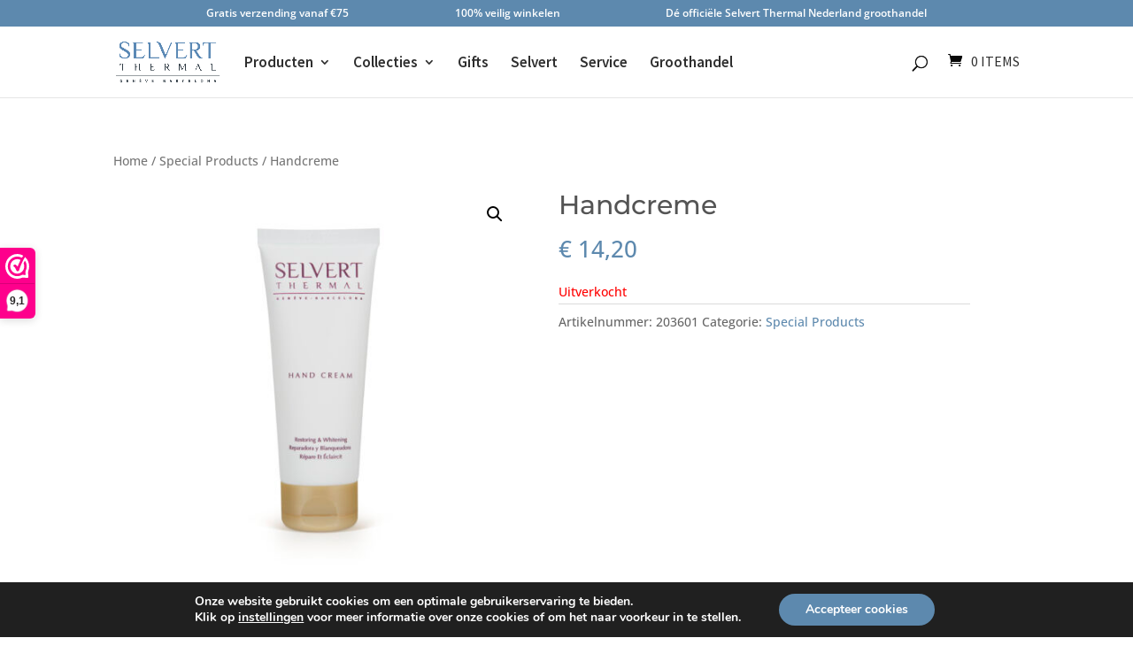

--- FILE ---
content_type: text/css
request_url: https://www.selvert.nl/wp-content/et-cache/global/A.et-divi-customizer-global.min.css,qver=1767892005.pagespeed.cf.X-SvCzzRh7.css
body_size: 2789
content:
body,.et_pb_column_1_2 .et_quote_content blockquote cite,.et_pb_column_1_2 .et_link_content a.et_link_main_url,.et_pb_column_1_3 .et_quote_content blockquote cite,.et_pb_column_3_8 .et_quote_content blockquote cite,.et_pb_column_1_4 .et_quote_content blockquote cite,.et_pb_blog_grid .et_quote_content blockquote cite,.et_pb_column_1_3 .et_link_content a.et_link_main_url,.et_pb_column_3_8 .et_link_content a.et_link_main_url,.et_pb_column_1_4 .et_link_content a.et_link_main_url,.et_pb_blog_grid .et_link_content a.et_link_main_url,body .et_pb_bg_layout_light .et_pb_post p,body .et_pb_bg_layout_dark .et_pb_post p{font-size:15px}.et_pb_slide_content,.et_pb_best_value{font-size:17px}body{color:#545454}h1,h2,h3,h4,h5,h6{color:#545454}body{line-height:1.8em}.woocommerce #respond input#submit,.woocommerce-page #respond input#submit,.woocommerce #content input.button,.woocommerce-page #content input.button,.woocommerce-message,.woocommerce-error,.woocommerce-info{background:#5d89ae!important}#et_search_icon:hover,.mobile_menu_bar:before,.mobile_menu_bar:after,.et_toggle_slide_menu:after,.et-social-icon a:hover,.et_pb_sum,.et_pb_pricing li a,.et_pb_pricing_table_button,.et_overlay:before,.entry-summary p.price ins,.woocommerce div.product span.price,.woocommerce-page div.product span.price,.woocommerce #content div.product span.price,.woocommerce-page #content div.product span.price,.woocommerce div.product p.price,.woocommerce-page div.product p.price,.woocommerce #content div.product p.price,.woocommerce-page #content div.product p.price,.et_pb_member_social_links a:hover,.woocommerce .star-rating span:before,.woocommerce-page .star-rating span:before,.et_pb_widget li a:hover,.et_pb_filterable_portfolio .et_pb_portfolio_filters li a.active,.et_pb_filterable_portfolio .et_pb_portofolio_pagination ul li a.active,.et_pb_gallery .et_pb_gallery_pagination ul li a.active,.wp-pagenavi span.current,.wp-pagenavi a:hover,.nav-single a,.tagged_as a,.posted_in a{color:#5d89ae}.et_pb_contact_submit,.et_password_protected_form .et_submit_button,.et_pb_bg_layout_light .et_pb_newsletter_button,.comment-reply-link,.form-submit .et_pb_button,.et_pb_bg_layout_light .et_pb_promo_button,.et_pb_bg_layout_light .et_pb_more_button,.woocommerce a.button.alt,.woocommerce-page a.button.alt,.woocommerce button.button.alt,.woocommerce button.button.alt.disabled,.woocommerce-page button.button.alt,.woocommerce-page button.button.alt.disabled,.woocommerce input.button.alt,.woocommerce-page input.button.alt,.woocommerce #respond input#submit.alt,.woocommerce-page #respond input#submit.alt,.woocommerce #content input.button.alt,.woocommerce-page #content input.button.alt,.woocommerce a.button,.woocommerce-page a.button,.woocommerce button.button,.woocommerce-page button.button,.woocommerce input.button,.woocommerce-page input.button,.et_pb_contact p input[type="checkbox"]:checked+label i:before,.et_pb_bg_layout_light.et_pb_module.et_pb_button{color:#5d89ae}.footer-widget h4{color:#5d89ae}.et-search-form,.nav li ul,.et_mobile_menu,.footer-widget li:before,.et_pb_pricing li:before,blockquote{border-color:#5d89ae}.et_pb_counter_amount,.et_pb_featured_table .et_pb_pricing_heading,.et_quote_content,.et_link_content,.et_audio_content,.et_pb_post_slider.et_pb_bg_layout_dark,.et_slide_in_menu_container,.et_pb_contact p input[type="radio"]:checked+label i:before{background-color:#5d89ae}a{color:#5d89ae}#main-header .nav li ul{background-color:#5d89ae}.et_secondary_nav_enabled #page-container #top-header{background-color:#5d89ae!important}#et-secondary-nav li ul{background-color:#5d89ae}.et_header_style_centered .mobile_nav .select_page,.et_header_style_split .mobile_nav .select_page,.et_nav_text_color_light #top-menu>li>a,.et_nav_text_color_dark #top-menu>li>a,#top-menu a,.et_mobile_menu li a,.et_nav_text_color_light .et_mobile_menu li a,.et_nav_text_color_dark .et_mobile_menu li a,#et_search_icon:before,.et_search_form_container input,span.et_close_search_field:after,#et-top-navigation .et-cart-info{color:rgba(0,0,0,.82)}.et_search_form_container input::-moz-placeholder{color:rgba(0,0,0,.82)}.et_search_form_container input::-webkit-input-placeholder{color:rgba(0,0,0,.82)}.et_search_form_container input:-ms-input-placeholder{color:rgba(0,0,0,.82)}#main-header .nav li ul a{color:#fff}#top-menu li a{font-size:17px}body.et_vertical_nav .container.et_search_form_container .et-search-form input{font-size:17px!important}#top-menu li.current-menu-ancestor>a,#top-menu li.current-menu-item>a,#top-menu li.current_page_item>a{color:#5d89ae}#main-footer .footer-widget h4,#main-footer .widget_block h1,#main-footer .widget_block h2,#main-footer .widget_block h3,#main-footer .widget_block h4,#main-footer .widget_block h5,#main-footer .widget_block h6{color:#5d89ae}.footer-widget li:before{border-color:#5d89ae}#footer-widgets .footer-widget li:before{top:9.75px}h1,h2,h3,h4,h5,h6,.et_quote_content blockquote p,.et_pb_slide_description .et_pb_slide_title{line-height:1.5em}@media only screen and (min-width:981px){.et_header_style_left #et-top-navigation,.et_header_style_split #et-top-navigation{padding:33px 0 0 0}.et_header_style_left #et-top-navigation nav>ul>li>a,.et_header_style_split #et-top-navigation nav>ul>li>a{padding-bottom:33px}.et_header_style_split .centered-inline-logo-wrap{width:65px;margin:-65px 0}.et_header_style_split .centered-inline-logo-wrap #logo{max-height:65px}.et_pb_svg_logo.et_header_style_split .centered-inline-logo-wrap #logo{height:65px}.et_header_style_centered #top-menu>li>a{padding-bottom:12px}.et_header_style_slide #et-top-navigation,.et_header_style_fullscreen #et-top-navigation{padding:24px 0 24px 0!important}.et_header_style_centered #main-header .logo_container{height:65px}#logo{max-height:58%}.et_pb_svg_logo #logo{height:58%}.et_fixed_nav #page-container .et-fixed-header#top-header{background-color:#5d89ae!important}.et_fixed_nav #page-container .et-fixed-header#top-header #et-secondary-nav li ul{background-color:#5d89ae}.et-fixed-header #top-menu a,.et-fixed-header #et_search_icon:before,.et-fixed-header #et_top_search .et-search-form input,.et-fixed-header .et_search_form_container input,.et-fixed-header .et_close_search_field:after,.et-fixed-header #et-top-navigation .et-cart-info{color:rgba(0,0,0,.82)!important}.et-fixed-header .et_search_form_container input::-moz-placeholder{color:rgba(0,0,0,.82)!important}.et-fixed-header .et_search_form_container input::-webkit-input-placeholder{color:rgba(0,0,0,.82)!important}.et-fixed-header .et_search_form_container input:-ms-input-placeholder{color:rgba(0,0,0,.82)!important}.et-fixed-header #top-menu li.current-menu-ancestor>a,.et-fixed-header #top-menu li.current-menu-item>a,.et-fixed-header #top-menu li.current_page_item>a{color:#5d89ae!important}}@media only screen and (min-width:1350px){.et_pb_row{padding:27px 0}.et_pb_section{padding:54px 0}.single.et_pb_pagebuilder_layout.et_full_width_page .et_post_meta_wrapper{padding-top:81px}.et_pb_fullwidth_section{padding:0}}@media only screen and (max-width:767px){h1{font-size:25px}h2,.product .related h2,.et_pb_column_1_2 .et_quote_content blockquote p{font-size:21px}h3{font-size:18px}h4,.et_pb_circle_counter h3,.et_pb_number_counter h3,.et_pb_column_1_3 .et_pb_post h2,.et_pb_column_1_4 .et_pb_post h2,.et_pb_blog_grid h2,.et_pb_column_1_3 .et_quote_content blockquote p,.et_pb_column_3_8 .et_quote_content blockquote p,.et_pb_column_1_4 .et_quote_content blockquote p,.et_pb_blog_grid .et_quote_content blockquote p,.et_pb_column_1_3 .et_link_content h2,.et_pb_column_3_8 .et_link_content h2,.et_pb_column_1_4 .et_link_content h2,.et_pb_blog_grid .et_link_content h2,.et_pb_column_1_3 .et_audio_content h2,.et_pb_column_3_8 .et_audio_content h2,.et_pb_column_1_4 .et_audio_content h2,.et_pb_blog_grid .et_audio_content h2,.et_pb_column_3_8 .et_pb_audio_module_content h2,.et_pb_column_1_3 .et_pb_audio_module_content h2,.et_pb_gallery_grid .et_pb_gallery_item h3,.et_pb_portfolio_grid .et_pb_portfolio_item h2,.et_pb_filterable_portfolio_grid .et_pb_portfolio_item h2{font-size:15px}.et_pb_slider.et_pb_module .et_pb_slides .et_pb_slide_description .et_pb_slide_title{font-size:38px}.woocommerce ul.products li.product h3,.woocommerce-page ul.products li.product h3,.et_pb_gallery_grid .et_pb_gallery_item h3,.et_pb_portfolio_grid .et_pb_portfolio_item h2,.et_pb_filterable_portfolio_grid .et_pb_portfolio_item h2,.et_pb_column_1_4 .et_pb_audio_module_content h2{font-size:13px}h5{font-size:13px}h6{font-size:11px}}h1,h2,h3,h4,h5,h6{font-family:'Montserrat',Helvetica,Arial,Lucida,sans-serif}body,input,textarea,select{font-family:'Open Sans',Helvetica,Arial,Lucida,sans-serif}#main-header,#et-top-navigation{font-family:'Source Sans Pro',Helvetica,Arial,Lucida,sans-serif}.woocommerce span.onsale,.woocommerce-page span.onsale{background:#4c8b7e!important}.product .related h2{font-size:15px!important;color:#28536b}.wpf_slider.ui-slider .ui-widget-header{background:#5d89ae}.wpf_search_button{background-color:#28536b}button.single_add_to_cart_button.button.alt.wp-element-button{background:#4c8b7e;color:#fff!important}body.woocommerce #content-area div.product .woocommerce-tabs ul.tabs,body.woocommerce div.product .woocommerce-tabs ul.tabs{background:#fff}body.woocommerce #content-area div.product .woocommerce-tabs ul.tabs li,body.woocommerce #content-area div.product .woocommerce-tabs ul.tabs li.active,body.woocommerce div.product .woocommerce-tabs ul.tabs li,body.woocommerce div.product .woocommerce-tabs ul.tabs li.active{background:#5d89ae;border-top-style:solid;border-top-color:#5d89ae}.button:hover{color:#fff!important;background-color:rgba(0,0,0,.05)}.et_pb_contact_submit,.et_pb_bg_layout_light.et_pb_module.et_pb_button{background:#5d89ae!important;color:#fff!important}body.woocommerce #content-area div.product .woocommerce-tabs ul.tabs li a,body.woocommerce div.product .woocommerce-tabs ul.tabs li a{color:#fff!important}.container .clearfix .et_pb_post{margin-bottom:60px;width:49%;display:inline-block}#content-area>#left-area>article[id^="post-"]{width:100%!important}.et-cart-info{float:right}body[class*="postid-"] div#page-container div#et-main-area div#main-content div.container::before{right:inherit!important}body[class*="postid-"] div#page-container div#et-main-area div#main-content div.container div#content-area div#left-area{width:100%!important}body[class*="postid-"] div#page-container div#et-main-area div#main-content div.container::before{width:0!important}body[class*="postid-"] div#page-container div#et-main-area div#main-content div.container div#content-area div#left-area>.wpf-search-container>.product{width:100%!important}#et-top-navigation{float:left;width:100%;padding-left:148px!important}#et-secondary-menu{width:100%}#et-secondary-nav{width:100%;display:flex;justify-content:space-evenly}.et-cart-info{margin-top:-5px!important;text-transform:uppercase;font-family:"Source Sans Pro",sans-serif;font-weight:lighter}.woocommerce-shipping-destination{display:none}@media (max-width:767px){.et-cart-info{margin-top:5px!important}#et-top-navigation .et-cart-info{float:inherit!important;margin-right:10px}#page-container{padding-top:0!important}}#main-header{position:fixed!important}#main-header .et_mobile_menu li ul{padding-left:0}.admin-bar #wpadminbar{position:fixed}.et_mobile_menu{left:0;position:fixed;z-index:9998;overflow:scroll!important;padding:0;height:100%;width:calc(100% + 60px)}.et_mobile_menu .menu-item-has-children>a{background-color:rgba(0,0,0,.03)}.mobile_menu_bar{padding-bottom:9px!important}@media screen and (max-width:980px){.et_header_style_centered #main-header{position:fixed}.et_header_style_centered #main-header .mobile_nav{background-color:transparent}.mobile_nav.closed .select_page{display:none}#main-header.et-fixed-header{top:0!important}.et_pb_section.et_pb_section_0{padding-top:46px}.container #content-area{-js-display:flex;display:-webkit-box;display:-webkit-flex;display:-moz-box;display:-ms-flexbox;display:flex;-webkit-flex-wrap:wrap;-ms-flex-wrap:wrap;flex-wrap:wrap;padding-top:52px}.container #content-area #sidebar{order:1}.container #content-area #left-area{order:2}}.mobile_nav.opened .mobile_menu_bar:before{content:'\4d'}#mobile_menu{background:#5d89ae}#mobile_menu li:not(.secondary-menu-item){background:#fff}#mobile_menu li.secondary-menu-item>a{color:#fff}#main-header .et_mobile_menu li:not(.mobile-collapsed) ul.sub-menu{max-height:9999px;overflow:hidden;transition:max-height .5s ease-in-out}#main-header .et_mobile_menu li.mobile-collapsed ul.sub-menu{max-height:0}.usp-row{background-color:#5d89ae}.usp-row>.et_pb_row_2.et_pb_row.usp-columns{max-width:1080px!important}@media (max-width:767px){#page-container{padding-top:65px!important}}